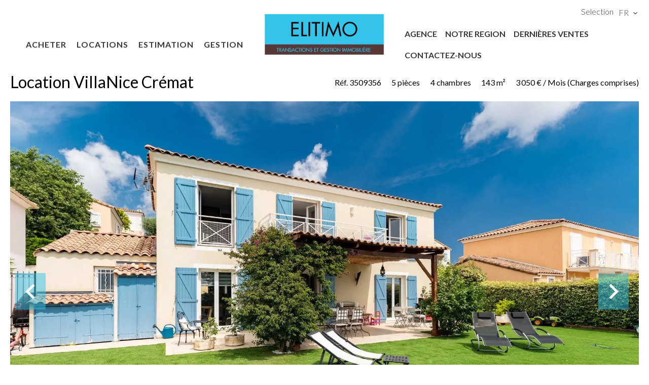

--- FILE ---
content_type: text/html; charset=UTF-8
request_url: https://elitimo.com/fr/propriete/location+maison+nice+3509356
body_size: 23801
content:
<!DOCTYPE html>
<html lang="fr" prefix="og: http://ogp.me/ns#">
  <head>

                  <meta charset="UTF-8">
              <title> Villa meublée Nice Chateau de Crémat, vue mer</title>
              <meta name="description" content=" Sur les collines de Nice Ouest, dans un domaine sécurisé, avec piscine, aire de jeux, très belle villa meublée, avec magnifique vue panoramique sur le Cap d'Antibes,le Baou de St Jeannet et le magnifique Château de Crémat,Composée de 5 pièces principales: Au rez de...">
              <meta property="og:title" content=" Villa meublée Nice Chateau de Crémat, vue mer">
              <meta property="og:description" content=" Sur les collines de Nice Ouest, dans un domaine sécurisé, avec piscine, aire de jeux, très belle villa meublée, avec magnifique vue panoramique sur le Cap d'Antibes,le Baou de St Jeannet et le magnifique Château de Crémat,Composée de 5 pièces principales: Au rez de...">
              <link rel="canonical" href="/fr/propriete/location+maison+nice+3509356">
              <meta property="og:image" content="https://media.apimo.pro/cache/76fdee1842d931e7347f07555fcf10ab_b7980d8ef4_1920-original.jpg">
              <meta property="og:image:width" content="1920">
              <meta property="og:image:height" content="1280">
              <link rel="alternate" href="https://elitimo.com/fr/propriete/location+maison+nice+3509356" hreflang="x-default">
              <link rel="alternate" href="https://elitimo.com/fr/propriete/location+maison+nice+3509356" hreflang="fr-fr">
              <link rel="alternate" href="https://elitimo.com/en/property/rental+house+nice+3509356" hreflang="en-gb">
              <link rel="alternate" href="https://elitimo.com/it/proprieta/affitto+casa+nice+villa-meublee-nice-chateau-de-cremat-vue-mer+3509356" hreflang="it-it">
              <link rel="alternate" href="https://elitimo.com/ru/h%D0%B5%D0%B4%D0%B2%D0%B8%D0%B6%D0%B8%D0%BC%D0%BE%D1%81%D1%82%D1%8C/3509356" hreflang="ru-ru">
              <meta property="og:url" content="https://elitimo.com/fr/propriete/location+maison+nice+3509356">
              <meta name="viewport" content="width=device-width">
          
                                                          <link rel="stylesheet" href="https://d36vnx92dgl2c5.cloudfront.net/vendor/leaflet.markercluster/dist/MarkerCluster.css">                  <link rel="stylesheet" href="https://d36vnx92dgl2c5.cloudfront.net/vendor/leaflet/dist/leaflet.css">                  <link rel="stylesheet" href="https://d36vnx92dgl2c5.cloudfront.net/vendor/Leaflet.fullscreen/dist/leaflet.fullscreen.css">                  <link rel="stylesheet" href="https://d36vnx92dgl2c5.cloudfront.net/vendor/flag-icon-css/css/flag-icon.min.css">                  <link rel="stylesheet" href="https://d36vnx92dgl2c5.cloudfront.net/vendor/select2/dist/css/select2.min.css">                  <link rel="stylesheet" href="https://d36vnx92dgl2c5.cloudfront.net/cache/prod/Elone/1720/05bfb2b474c97b28b613d86ead87385e9b4d630b-v1760398764.css">            
                                        <script async src="https://cache.consentframework.com/js/pa/28975/c/u8hMx/stub?lang=fr" ></script>                  <script async src="https://choices.consentframework.com/js/pa/28975/c/u8hMx/cmp?lang=fr" ></script>                                    <script async src="https://www.googletagmanager.com/gtag/js?id=G-1HL0XZNLY9" ></script>                  <script>
  window.dataLayer = window.dataLayer || [];
  function gtag(){dataLayer.push(arguments);}
  gtag('js', new Date());

  gtag('config', 'G-1HL0XZNLY9');
</script>
                                                                                                                                          
    <link href="https://unpkg.com/aos@2.3.1/dist/aos.css" rel="stylesheet">
    

        
  </head>
  <body class="property chrome  thumbnail eupopup eupopup-bottom">

    <div class="g-recaptcha"></div>
    
    
      <header>
    <div>
      <div data-id="0" class="zone zone-header-left ">

  <nav id="6916e1200ed9f-1" data-module-id="119004" data-instance="1" data-model-namespace="e20db7fc7bb1"
      class="module module-119004 template-1 menu-template-1 module-menu main column "
            ><button><i class="mdi mdi-menu"></i></button><ul><li><a href="/fr/acheter" target="_self"  data-current=""><span>Acheter</span></a></li><li><a href="/fr/locations" target="_self"  data-current=""><span>Locations</span></a></li><li><a href="/fr/estimation" target="_self"  data-current=""><span>Estimation</span></a></li><li><a href="/fr/gestion" target="_self"  data-current=""><span>Gestion</span></a></li></ul></nav>
  <div id="6916e1200edb1-1" data-module-id="114890" data-instance="1" data-model-namespace="629d50b21bd2"
      class="module module-114890 template-2 logo-template-2 module-logo "
            ><a href="/fr/" ><img src="https://d36vnx92dgl2c5.cloudfront.net/prod/Elone/1720/media/1559946ac7e7222f62d28876dab6327f.webp"  alt="logo" /></a></div>

</div>


      <div data-id="1" class="zone zone-header-right ">

  <div id="6916e1200ec3d-1" data-module-id="114947" data-instance="1" data-model-namespace="97e1a9031470"
      class="module module-114947 template-1 cluster-template-1 module-cluster "
            ><nav id="6916e120105d6-1" data-module-id="114950" data-instance="1" data-model-namespace="4f5062b7c7ca"
      class="module module-114950 template-1 menu-template-1 module-menu inline "
            ><ul><li><a href="/fr/selection" target="_self"  data-current=""><span>Selection</span></a></li></ul></nav><div id="6916e1201060e-1" data-module-id="114949" data-instance="1" data-model-namespace="0d296d329788"
      class="module module-114949 template-1 language-template-1 module-language "
            ><div class="hack ApiFieldGroup"><p class="CaptationContent" title="fr"><span>fr</span></p></div><div class="field-group" data-label="fr"><div class="content" style="display:none;"><ul><li  class="current" ><a href="https://elitimo.com/fr/propriete/location+maison+nice+3509356"><span class="flag-icon flag-icon-fr"></span></a></li><li ><a href="https://elitimo.com/en/property/rental+house+nice+3509356"><span class="flag-icon flag-icon-gb"></span></a></li><li ><a href="https://elitimo.com/it/proprieta/affitto+casa+nice+villa-meublee-nice-chateau-de-cremat-vue-mer+3509356"><span class="flag-icon flag-icon-it"></span></a></li><li ><a href="https://elitimo.com/ru/h%D0%B5%D0%B4%D0%B2%D0%B8%D0%B6%D0%B8%D0%BC%D0%BE%D1%81%D1%82%D1%8C/3509356"><span class="flag-icon flag-icon-ru"></span></a></li></ul></div></div></div></div>
  <nav id="6916e1200ec52-1" data-module-id="114892" data-instance="1" data-model-namespace="786a037b7af3"
      class="module module-114892 template-1 menu-template-1 module-menu main column "
            ><button><i class="mdi mdi-menu"></i></button><ul><li><a href="/fr/notre-agence" target="_self"  data-current=""><span>Agence</span></a></li><li><a href="/fr/notre-region" target="_self"  data-current=""><span>Notre region</span></a></li><li><a href="/fr/biens-vendu" target="_self"  data-current=""><span>Dernières ventes</span></a></li><li><a href="/fr/contact" target="_self"  data-current=""><span>Contactez-nous</span></a></li></ul></nav>

</div>


    </div>
  </header>

  <section class="wrapper">
      <div data-id="2" class="zone zone-full-width ">

  <div id="6916e1200ec06-1" data-module-id="114908" data-instance="1" data-model-namespace="07175a64289e"
      class="module module-114908 main template-1 slider-template-1 module-slider has-thumbnail 	waiting
"
            ><div class="slider "><div class="" ><a href="https://d36vnx92dgl2c5.cloudfront.net/prod/Elone/1720/media/25d6a070a9c9132f392953a7d11e3dcd.webp" class="click-fullscreen" title="Location Villa Nice"><img class="picture " data-position="0" src="https://d36vnx92dgl2c5.cloudfront.net/prod/Elone/1720/media/25d6a070a9c9132f392953a7d11e3dcd.webp" alt="Location Villa Nice"></a></a></div><div class="" ><a href="https://d36vnx92dgl2c5.cloudfront.net/prod/Elone/1720/media/ac5d4b1922daf66bcabb545151433421.webp" class="click-fullscreen" title="Cour"><img class="picture  img-lazy-load" data-position="1" data-low-src="https://d36vnx92dgl2c5.cloudfront.net/prod/Elone/1720/media/dc8dceaac0f63974f5646647a1a7d2f9.webp" data-src="https://d36vnx92dgl2c5.cloudfront.net/prod/Elone/1720/media/ac5d4b1922daf66bcabb545151433421.webp" alt="Cour"></a></a></div><div class="" ><a href="https://d36vnx92dgl2c5.cloudfront.net/prod/Elone/1720/media/44e634df8013d0b37045322834b69620.webp" class="click-fullscreen" title="Location Villa Nice"><img class="picture  img-lazy-load" data-position="2" data-low-src="https://d36vnx92dgl2c5.cloudfront.net/prod/Elone/1720/media/3554e657528ec24582c9592fbc4fddec.webp" data-src="https://d36vnx92dgl2c5.cloudfront.net/prod/Elone/1720/media/44e634df8013d0b37045322834b69620.webp" alt="Location Villa Nice"></a></a></div><div class="" ><a href="https://d36vnx92dgl2c5.cloudfront.net/prod/Elone/1720/media/c2481cf8b6bf43ad46fd8d1ee2c9066d.webp" class="click-fullscreen" title="Terrasse"><img class="picture  img-lazy-load" data-position="3" data-low-src="https://d36vnx92dgl2c5.cloudfront.net/prod/Elone/1720/media/eb77cd969704bda48ed60e5c584a2516.webp" data-src="https://d36vnx92dgl2c5.cloudfront.net/prod/Elone/1720/media/c2481cf8b6bf43ad46fd8d1ee2c9066d.webp" alt="Terrasse"></a></a></div><div class="" ><a href="https://d36vnx92dgl2c5.cloudfront.net/prod/Elone/1720/media/52901afdaa1fd5130856b48832db7b69.webp" class="click-fullscreen" title="Location Villa Nice"><img class="picture  img-lazy-load" data-position="4" data-low-src="https://d36vnx92dgl2c5.cloudfront.net/prod/Elone/1720/media/ee353b1abbc215f8ef47f8d1c5dd8ef1.webp" data-src="https://d36vnx92dgl2c5.cloudfront.net/prod/Elone/1720/media/52901afdaa1fd5130856b48832db7b69.webp" alt="Location Villa Nice"></a></a></div><div class="" ><a href="https://d36vnx92dgl2c5.cloudfront.net/prod/Elone/1720/media/d6db92dcdb88c137b0165d28314f8065.webp" class="click-fullscreen" title="Location Villa Nice"><img class="picture  img-lazy-load" data-position="5" data-low-src="https://d36vnx92dgl2c5.cloudfront.net/prod/Elone/1720/media/12c729c7dbcf967634d829e153f949ff.webp" data-src="https://d36vnx92dgl2c5.cloudfront.net/prod/Elone/1720/media/d6db92dcdb88c137b0165d28314f8065.webp" alt="Location Villa Nice"></a></a></div><div class="" ><a href="https://d36vnx92dgl2c5.cloudfront.net/prod/Elone/1720/media/3c31f3354d5fcd3bfb2ae0b777b7c6dc.webp" class="click-fullscreen" title="Location Villa Nice"><img class="picture  img-lazy-load" data-position="6" data-low-src="https://d36vnx92dgl2c5.cloudfront.net/prod/Elone/1720/media/72ca74f6fd59519a0ddc8088c714d53a.webp" data-src="https://d36vnx92dgl2c5.cloudfront.net/prod/Elone/1720/media/3c31f3354d5fcd3bfb2ae0b777b7c6dc.webp" alt="Location Villa Nice"></a></a></div><div class="" ><a href="https://d36vnx92dgl2c5.cloudfront.net/prod/Elone/1720/media/416b9af5e9a2492d3c84cfaae98c7b83.webp" class="click-fullscreen" title="Location Villa Nice"><img class="picture  img-lazy-load" data-position="7" data-low-src="https://d36vnx92dgl2c5.cloudfront.net/prod/Elone/1720/media/fea48cc4910b2bf6f5d27f7393a0ef19.webp" data-src="https://d36vnx92dgl2c5.cloudfront.net/prod/Elone/1720/media/416b9af5e9a2492d3c84cfaae98c7b83.webp" alt="Location Villa Nice"></a></a></div><div class="" ><a href="https://d36vnx92dgl2c5.cloudfront.net/prod/Elone/1720/media/3204761630f0913bbe52acd7f62bf6af.webp" class="click-fullscreen" title="Location Villa Nice"><img class="picture  img-lazy-load" data-position="8" data-low-src="https://d36vnx92dgl2c5.cloudfront.net/prod/Elone/1720/media/b6ebf923968ad1ea6ee0cb4edc147654.webp" data-src="https://d36vnx92dgl2c5.cloudfront.net/prod/Elone/1720/media/3204761630f0913bbe52acd7f62bf6af.webp" alt="Location Villa Nice"></a></a></div><div class="" ><a href="https://d36vnx92dgl2c5.cloudfront.net/prod/Elone/1720/media/a58549eb989700872f8d3d42fbcd1a4e.webp" class="click-fullscreen" title="Location Villa Nice"><img class="picture  img-lazy-load" data-position="9" data-low-src="https://d36vnx92dgl2c5.cloudfront.net/prod/Elone/1720/media/400348425ac5744c21bde4dce6321b44.webp" data-src="https://d36vnx92dgl2c5.cloudfront.net/prod/Elone/1720/media/a58549eb989700872f8d3d42fbcd1a4e.webp" alt="Location Villa Nice"></a></a></div><div class="" ><a href="https://d36vnx92dgl2c5.cloudfront.net/prod/Elone/1720/media/6d69725aa6f662a83d9e1080d963ddd5.webp" class="click-fullscreen" title="Location Villa Nice"><img class="picture  img-lazy-load" data-position="10" data-low-src="https://d36vnx92dgl2c5.cloudfront.net/prod/Elone/1720/media/e4d4fa2e9f33e1678a46c46c51a554da.webp" data-src="https://d36vnx92dgl2c5.cloudfront.net/prod/Elone/1720/media/6d69725aa6f662a83d9e1080d963ddd5.webp" alt="Location Villa Nice"></a></a></div><div class="" ><a href="https://d36vnx92dgl2c5.cloudfront.net/prod/Elone/1720/media/e5ae366bc1f7317cd681f70d771c31e1.webp" class="click-fullscreen" title="Location Villa Nice"><img class="picture  img-lazy-load" data-position="11" data-low-src="https://d36vnx92dgl2c5.cloudfront.net/prod/Elone/1720/media/1940cd1a53a41b8d74d9114b22eaf0a1.webp" data-src="https://d36vnx92dgl2c5.cloudfront.net/prod/Elone/1720/media/e5ae366bc1f7317cd681f70d771c31e1.webp" alt="Location Villa Nice"></a></a></div><div class="" ><a href="https://d36vnx92dgl2c5.cloudfront.net/prod/Elone/1720/media/0feb1b88b8ce25440cb0666968e7dd0e.webp" class="click-fullscreen" title="Location Villa Nice"><img class="picture  img-lazy-load" data-position="12" data-low-src="https://d36vnx92dgl2c5.cloudfront.net/prod/Elone/1720/media/1ecf01505082f8286313cc8bf3515635.webp" data-src="https://d36vnx92dgl2c5.cloudfront.net/prod/Elone/1720/media/0feb1b88b8ce25440cb0666968e7dd0e.webp" alt="Location Villa Nice"></a></a></div><div class="" ><a href="https://d36vnx92dgl2c5.cloudfront.net/prod/Elone/1720/media/d9e076386b8c20527a9fd27bdc55917e.webp" class="click-fullscreen" title="Location Villa Nice"><img class="picture  img-lazy-load" data-position="13" data-low-src="https://d36vnx92dgl2c5.cloudfront.net/prod/Elone/1720/media/2c6191273fe665ac8ece20d8af761c66.webp" data-src="https://d36vnx92dgl2c5.cloudfront.net/prod/Elone/1720/media/d9e076386b8c20527a9fd27bdc55917e.webp" alt="Location Villa Nice"></a></a></div><div class="" ><a href="https://d36vnx92dgl2c5.cloudfront.net/prod/Elone/1720/media/c456eecb3a3ef776615627d5e5fdca71.webp" class="click-fullscreen" title="Montagnes"><img class="picture  img-lazy-load" data-position="14" data-low-src="https://d36vnx92dgl2c5.cloudfront.net/prod/Elone/1720/media/b048d8d3a6096fb210c3c5c2d10aeec5.webp" data-src="https://d36vnx92dgl2c5.cloudfront.net/prod/Elone/1720/media/c456eecb3a3ef776615627d5e5fdca71.webp" alt="Montagnes"></a></a></div><div class="" ><a href="https://d36vnx92dgl2c5.cloudfront.net/prod/Elone/1720/media/a31a2ab62a098153434b9536437f4228.webp" class="click-fullscreen" title="Location Villa Nice"><img class="picture  img-lazy-load" data-position="15" data-low-src="https://d36vnx92dgl2c5.cloudfront.net/prod/Elone/1720/media/b36962a1937cfc963604c148ed5c18f0.webp" data-src="https://d36vnx92dgl2c5.cloudfront.net/prod/Elone/1720/media/a31a2ab62a098153434b9536437f4228.webp" alt="Location Villa Nice"></a></a></div><div class="" ><a href="https://d36vnx92dgl2c5.cloudfront.net/prod/Elone/1720/media/a3267a2c1c186285af477a8ac6da9591.webp" class="click-fullscreen" title="Location Villa Nice"><img class="picture  img-lazy-load" data-position="16" data-low-src="https://d36vnx92dgl2c5.cloudfront.net/prod/Elone/1720/media/a0a801ec330de01cf9186ed42a62e19f.webp" data-src="https://d36vnx92dgl2c5.cloudfront.net/prod/Elone/1720/media/a3267a2c1c186285af477a8ac6da9591.webp" alt="Location Villa Nice"></a></a></div><div class="" ><a href="https://d36vnx92dgl2c5.cloudfront.net/prod/Elone/1720/media/ef8d7661b1b64402547f7d6c47fb2d5e.webp" class="click-fullscreen" title="Chambre Carrelage"><img class="picture  img-lazy-load" data-position="17" data-low-src="https://d36vnx92dgl2c5.cloudfront.net/prod/Elone/1720/media/8c0f79734efaf6ca55f1fb34dba27810.webp" data-src="https://d36vnx92dgl2c5.cloudfront.net/prod/Elone/1720/media/ef8d7661b1b64402547f7d6c47fb2d5e.webp" alt="Chambre Carrelage"></a></a></div><div class="" ><a href="https://d36vnx92dgl2c5.cloudfront.net/prod/Elone/1720/media/c7d1b142f847181212f1f6206a531906.webp" class="click-fullscreen" title="Location Villa Nice"><img class="picture  img-lazy-load" data-position="18" data-low-src="https://d36vnx92dgl2c5.cloudfront.net/prod/Elone/1720/media/26ea23a2dd6227b7d465d98b522af79f.webp" data-src="https://d36vnx92dgl2c5.cloudfront.net/prod/Elone/1720/media/c7d1b142f847181212f1f6206a531906.webp" alt="Location Villa Nice"></a></a></div><div class="" ><a href="https://d36vnx92dgl2c5.cloudfront.net/prod/Elone/1720/media/39c98e221436a3ea6b463035e21b6ebf.webp" class="click-fullscreen" title="Location Villa Nice"><img class="picture  img-lazy-load" data-position="19" data-low-src="https://d36vnx92dgl2c5.cloudfront.net/prod/Elone/1720/media/17639ea2aa5153ca7da6ceebf60b0adb.webp" data-src="https://d36vnx92dgl2c5.cloudfront.net/prod/Elone/1720/media/39c98e221436a3ea6b463035e21b6ebf.webp" alt="Location Villa Nice"></a></a></div><div class="" ><a href="https://d36vnx92dgl2c5.cloudfront.net/prod/Elone/1720/media/f139355667456218348b6c1eac7fb590.webp" class="click-fullscreen" title="Location Villa Nice"><img class="picture  img-lazy-load" data-position="20" data-low-src="https://d36vnx92dgl2c5.cloudfront.net/prod/Elone/1720/media/968c653b0c8d99741c5158fbcd97d1b3.webp" data-src="https://d36vnx92dgl2c5.cloudfront.net/prod/Elone/1720/media/f139355667456218348b6c1eac7fb590.webp" alt="Location Villa Nice"></a></a></div><div class="" ><a href="https://d36vnx92dgl2c5.cloudfront.net/prod/Elone/1720/media/b40a5d5c632d02cda6d256e2a4e2e03d.webp" class="click-fullscreen" title="Location Villa Nice"><img class="picture portrait img-lazy-load" data-position="21" data-low-src="https://d36vnx92dgl2c5.cloudfront.net/prod/Elone/1720/media/da5f786de546a00f46df3b289297b7d6.webp" data-src="https://d36vnx92dgl2c5.cloudfront.net/prod/Elone/1720/media/b40a5d5c632d02cda6d256e2a4e2e03d.webp" alt="Location Villa Nice"></a></a></div><div class="" ><a href="https://d36vnx92dgl2c5.cloudfront.net/prod/Elone/1720/media/c841b0d847f84c8fa485d11d87cca990.webp" class="click-fullscreen" title="Location Villa Nice"><img class="picture  img-lazy-load" data-position="22" data-low-src="https://d36vnx92dgl2c5.cloudfront.net/prod/Elone/1720/media/651f5a20588fdff03f556767e9f537e7.webp" data-src="https://d36vnx92dgl2c5.cloudfront.net/prod/Elone/1720/media/c841b0d847f84c8fa485d11d87cca990.webp" alt="Location Villa Nice"></a></a></div><div class="" ><a href="https://d36vnx92dgl2c5.cloudfront.net/prod/Elone/1720/media/e30017e3046b72b4e4f2b376554046aa.webp" class="click-fullscreen" title="Location Villa Nice"><img class="picture  img-lazy-load" data-position="23" data-low-src="https://d36vnx92dgl2c5.cloudfront.net/prod/Elone/1720/media/1d8d6c972f02b0f7bdfbdf2dc3954c7c.webp" data-src="https://d36vnx92dgl2c5.cloudfront.net/prod/Elone/1720/media/e30017e3046b72b4e4f2b376554046aa.webp" alt="Location Villa Nice"></a></a></div><div class="" ><a href="https://d36vnx92dgl2c5.cloudfront.net/prod/Elone/1720/media/72dda38900cdb1a449a52701bcb343f0.webp" class="click-fullscreen" title="Location Villa Nice"><img class="picture  img-lazy-load" data-position="24" data-low-src="https://d36vnx92dgl2c5.cloudfront.net/prod/Elone/1720/media/7b96a5d542009059139eb3a43eda74b2.webp" data-src="https://d36vnx92dgl2c5.cloudfront.net/prod/Elone/1720/media/72dda38900cdb1a449a52701bcb343f0.webp" alt="Location Villa Nice"></a></a></div><div class="" ><a href="https://d36vnx92dgl2c5.cloudfront.net/prod/Elone/1720/media/ae9f85f616068000dc6c870f0fa9518f.webp" class="click-fullscreen" title="Location Villa Nice"><img class="picture  img-lazy-load" data-position="25" data-low-src="https://d36vnx92dgl2c5.cloudfront.net/prod/Elone/1720/media/707710ce09cbface5974b8510965602a.webp" data-src="https://d36vnx92dgl2c5.cloudfront.net/prod/Elone/1720/media/ae9f85f616068000dc6c870f0fa9518f.webp" alt="Location Villa Nice"></a></a></div><div class="" ><a href="https://d36vnx92dgl2c5.cloudfront.net/prod/Elone/1720/media/c2b2218d455b8d2e09c52730f58b5de0.webp" class="click-fullscreen" title="Location Villa Nice"><img class="picture  img-lazy-load" data-position="26" data-low-src="https://d36vnx92dgl2c5.cloudfront.net/prod/Elone/1720/media/44438e5f6654ffd875cd0de21f2fcb72.webp" data-src="https://d36vnx92dgl2c5.cloudfront.net/prod/Elone/1720/media/c2b2218d455b8d2e09c52730f58b5de0.webp" alt="Location Villa Nice"></a></a></div><div class="" ><a href="https://d36vnx92dgl2c5.cloudfront.net/prod/Elone/1720/media/526918d658b1dcde4e4a39e2d7a977a8.webp" class="click-fullscreen" title="Location Villa Nice"><img class="picture  img-lazy-load" data-position="27" data-low-src="https://d36vnx92dgl2c5.cloudfront.net/prod/Elone/1720/media/401d99e2bd182708f2fd5c5d23940dcd.webp" data-src="https://d36vnx92dgl2c5.cloudfront.net/prod/Elone/1720/media/526918d658b1dcde4e4a39e2d7a977a8.webp" alt="Location Villa Nice"></a></a></div><div class="" ><a href="https://d36vnx92dgl2c5.cloudfront.net/prod/Elone/1720/media/3de7337c2c75edb21df1df05f18533b1.webp" class="click-fullscreen" title="Piscine"><img class="picture  img-lazy-load" data-position="28" data-low-src="https://d36vnx92dgl2c5.cloudfront.net/prod/Elone/1720/media/1f03e654b09605041e23d0e67e9f8335.webp" data-src="https://d36vnx92dgl2c5.cloudfront.net/prod/Elone/1720/media/3de7337c2c75edb21df1df05f18533b1.webp" alt="Piscine"></a></a></div><div class="" ><a href="https://d36vnx92dgl2c5.cloudfront.net/prod/Elone/1720/media/e7d80ff2fe53ae1ccf6f99f8388d8f7c.webp" class="click-fullscreen" title="Location Villa Nice"><img class="picture  img-lazy-load" data-position="29" data-low-src="https://d36vnx92dgl2c5.cloudfront.net/prod/Elone/1720/media/199d22f2a12f8ecd60711727a4c2176a.webp" data-src="https://d36vnx92dgl2c5.cloudfront.net/prod/Elone/1720/media/e7d80ff2fe53ae1ccf6f99f8388d8f7c.webp" alt="Location Villa Nice"></a></a></div><div class="" ><a href="https://d36vnx92dgl2c5.cloudfront.net/prod/Elone/1720/media/a28dcb3d2e82818d84b517ce09d07a31.webp" class="click-fullscreen" title="Location Villa Nice"><img class="picture  img-lazy-load" data-position="30" data-low-src="https://d36vnx92dgl2c5.cloudfront.net/prod/Elone/1720/media/0afa16b4c11c662b334846e4e48b7ca7.webp" data-src="https://d36vnx92dgl2c5.cloudfront.net/prod/Elone/1720/media/a28dcb3d2e82818d84b517ce09d07a31.webp" alt="Location Villa Nice"></a></a></div></div><div class="thumbnail"  style="height:100px;" ><div class="item" data-preserveportrait="true" data-enlarge="true" data-overflow="true" data-position="0"><img class="picture img-lazy-load" data-src="https://d36vnx92dgl2c5.cloudfront.net/prod/Elone/1720/media/6dc1624797ff8682beb64af5789926ec.webp" alt="Location Villa Nice"></div><div class="item" data-preserveportrait="true" data-enlarge="true" data-overflow="true" data-position="1"><img class="picture img-lazy-load" data-src="https://d36vnx92dgl2c5.cloudfront.net/prod/Elone/1720/media/dc8dceaac0f63974f5646647a1a7d2f9.webp" alt="Cour"></div><div class="item" data-preserveportrait="true" data-enlarge="true" data-overflow="true" data-position="2"><img class="picture img-lazy-load" data-src="https://d36vnx92dgl2c5.cloudfront.net/prod/Elone/1720/media/3554e657528ec24582c9592fbc4fddec.webp" alt="Location Villa Nice"></div><div class="item" data-preserveportrait="true" data-enlarge="true" data-overflow="true" data-position="3"><img class="picture img-lazy-load" data-src="https://d36vnx92dgl2c5.cloudfront.net/prod/Elone/1720/media/eb77cd969704bda48ed60e5c584a2516.webp" alt="Terrasse"></div><div class="item" data-preserveportrait="true" data-enlarge="true" data-overflow="true" data-position="4"><img class="picture img-lazy-load" data-src="https://d36vnx92dgl2c5.cloudfront.net/prod/Elone/1720/media/ee353b1abbc215f8ef47f8d1c5dd8ef1.webp" alt="Location Villa Nice"></div><div class="item" data-preserveportrait="true" data-enlarge="true" data-overflow="true" data-position="5"><img class="picture img-lazy-load" data-src="https://d36vnx92dgl2c5.cloudfront.net/prod/Elone/1720/media/12c729c7dbcf967634d829e153f949ff.webp" alt="Location Villa Nice"></div><div class="item" data-preserveportrait="true" data-enlarge="true" data-overflow="true" data-position="6"><img class="picture img-lazy-load" data-src="https://d36vnx92dgl2c5.cloudfront.net/prod/Elone/1720/media/72ca74f6fd59519a0ddc8088c714d53a.webp" alt="Location Villa Nice"></div><div class="item" data-preserveportrait="true" data-enlarge="true" data-overflow="true" data-position="7"><img class="picture img-lazy-load" data-src="https://d36vnx92dgl2c5.cloudfront.net/prod/Elone/1720/media/fea48cc4910b2bf6f5d27f7393a0ef19.webp" alt="Location Villa Nice"></div><div class="item" data-preserveportrait="true" data-enlarge="true" data-overflow="true" data-position="8"><img class="picture img-lazy-load" data-src="https://d36vnx92dgl2c5.cloudfront.net/prod/Elone/1720/media/b6ebf923968ad1ea6ee0cb4edc147654.webp" alt="Location Villa Nice"></div><div class="item" data-preserveportrait="true" data-enlarge="true" data-overflow="true" data-position="9"><img class="picture img-lazy-load" data-src="https://d36vnx92dgl2c5.cloudfront.net/prod/Elone/1720/media/400348425ac5744c21bde4dce6321b44.webp" alt="Location Villa Nice"></div><div class="item" data-preserveportrait="true" data-enlarge="true" data-overflow="true" data-position="10"><img class="picture img-lazy-load" data-src="https://d36vnx92dgl2c5.cloudfront.net/prod/Elone/1720/media/e4d4fa2e9f33e1678a46c46c51a554da.webp" alt="Location Villa Nice"></div><div class="item" data-preserveportrait="true" data-enlarge="true" data-overflow="true" data-position="11"><img class="picture img-lazy-load" data-src="https://d36vnx92dgl2c5.cloudfront.net/prod/Elone/1720/media/1940cd1a53a41b8d74d9114b22eaf0a1.webp" alt="Location Villa Nice"></div><div class="item" data-preserveportrait="true" data-enlarge="true" data-overflow="true" data-position="12"><img class="picture img-lazy-load" data-src="https://d36vnx92dgl2c5.cloudfront.net/prod/Elone/1720/media/1ecf01505082f8286313cc8bf3515635.webp" alt="Location Villa Nice"></div><div class="item" data-preserveportrait="true" data-enlarge="true" data-overflow="true" data-position="13"><img class="picture img-lazy-load" data-src="https://d36vnx92dgl2c5.cloudfront.net/prod/Elone/1720/media/2c6191273fe665ac8ece20d8af761c66.webp" alt="Location Villa Nice"></div><div class="item" data-preserveportrait="true" data-enlarge="true" data-overflow="true" data-position="14"><img class="picture img-lazy-load" data-src="https://d36vnx92dgl2c5.cloudfront.net/prod/Elone/1720/media/b048d8d3a6096fb210c3c5c2d10aeec5.webp" alt="Montagnes"></div><div class="item" data-preserveportrait="true" data-enlarge="true" data-overflow="true" data-position="15"><img class="picture img-lazy-load" data-src="https://d36vnx92dgl2c5.cloudfront.net/prod/Elone/1720/media/b36962a1937cfc963604c148ed5c18f0.webp" alt="Location Villa Nice"></div><div class="item" data-preserveportrait="true" data-enlarge="true" data-overflow="true" data-position="16"><img class="picture img-lazy-load" data-src="https://d36vnx92dgl2c5.cloudfront.net/prod/Elone/1720/media/a0a801ec330de01cf9186ed42a62e19f.webp" alt="Location Villa Nice"></div><div class="item" data-preserveportrait="true" data-enlarge="true" data-overflow="true" data-position="17"><img class="picture img-lazy-load" data-src="https://d36vnx92dgl2c5.cloudfront.net/prod/Elone/1720/media/8c0f79734efaf6ca55f1fb34dba27810.webp" alt="Chambre Carrelage"></div><div class="item" data-preserveportrait="true" data-enlarge="true" data-overflow="true" data-position="18"><img class="picture img-lazy-load" data-src="https://d36vnx92dgl2c5.cloudfront.net/prod/Elone/1720/media/26ea23a2dd6227b7d465d98b522af79f.webp" alt="Location Villa Nice"></div><div class="item" data-preserveportrait="true" data-enlarge="true" data-overflow="true" data-position="19"><img class="picture img-lazy-load" data-src="https://d36vnx92dgl2c5.cloudfront.net/prod/Elone/1720/media/17639ea2aa5153ca7da6ceebf60b0adb.webp" alt="Location Villa Nice"></div><div class="item" data-preserveportrait="true" data-enlarge="true" data-overflow="true" data-position="20"><img class="picture img-lazy-load" data-src="https://d36vnx92dgl2c5.cloudfront.net/prod/Elone/1720/media/968c653b0c8d99741c5158fbcd97d1b3.webp" alt="Location Villa Nice"></div><div class="item" data-preserveportrait="true" data-enlarge="true" data-overflow="true" data-position="21"><img class="picture img-lazy-load" data-src="https://d36vnx92dgl2c5.cloudfront.net/prod/Elone/1720/media/da5f786de546a00f46df3b289297b7d6.webp" alt="Location Villa Nice"></div><div class="item" data-preserveportrait="true" data-enlarge="true" data-overflow="true" data-position="22"><img class="picture img-lazy-load" data-src="https://d36vnx92dgl2c5.cloudfront.net/prod/Elone/1720/media/651f5a20588fdff03f556767e9f537e7.webp" alt="Location Villa Nice"></div><div class="item" data-preserveportrait="true" data-enlarge="true" data-overflow="true" data-position="23"><img class="picture img-lazy-load" data-src="https://d36vnx92dgl2c5.cloudfront.net/prod/Elone/1720/media/1d8d6c972f02b0f7bdfbdf2dc3954c7c.webp" alt="Location Villa Nice"></div><div class="item" data-preserveportrait="true" data-enlarge="true" data-overflow="true" data-position="24"><img class="picture img-lazy-load" data-src="https://d36vnx92dgl2c5.cloudfront.net/prod/Elone/1720/media/7b96a5d542009059139eb3a43eda74b2.webp" alt="Location Villa Nice"></div><div class="item" data-preserveportrait="true" data-enlarge="true" data-overflow="true" data-position="25"><img class="picture img-lazy-load" data-src="https://d36vnx92dgl2c5.cloudfront.net/prod/Elone/1720/media/707710ce09cbface5974b8510965602a.webp" alt="Location Villa Nice"></div><div class="item" data-preserveportrait="true" data-enlarge="true" data-overflow="true" data-position="26"><img class="picture img-lazy-load" data-src="https://d36vnx92dgl2c5.cloudfront.net/prod/Elone/1720/media/44438e5f6654ffd875cd0de21f2fcb72.webp" alt="Location Villa Nice"></div><div class="item" data-preserveportrait="true" data-enlarge="true" data-overflow="true" data-position="27"><img class="picture img-lazy-load" data-src="https://d36vnx92dgl2c5.cloudfront.net/prod/Elone/1720/media/401d99e2bd182708f2fd5c5d23940dcd.webp" alt="Location Villa Nice"></div><div class="item" data-preserveportrait="true" data-enlarge="true" data-overflow="true" data-position="28"><img class="picture img-lazy-load" data-src="https://d36vnx92dgl2c5.cloudfront.net/prod/Elone/1720/media/1f03e654b09605041e23d0e67e9f8335.webp" alt="Piscine"></div><div class="item" data-preserveportrait="true" data-enlarge="true" data-overflow="true" data-position="29"><img class="picture img-lazy-load" data-src="https://d36vnx92dgl2c5.cloudfront.net/prod/Elone/1720/media/199d22f2a12f8ecd60711727a4c2176a.webp" alt="Location Villa Nice"></div><div class="item" data-preserveportrait="true" data-enlarge="true" data-overflow="true" data-position="30"><img class="picture img-lazy-load" data-src="https://d36vnx92dgl2c5.cloudfront.net/prod/Elone/1720/media/0afa16b4c11c662b334846e4e48b7ca7.webp" alt="Location Villa Nice"></div></div><div class="api-spinner"><div class="bounce1"></div><div class="bounce2"></div><div class="bounce3"></div></div></div>
  <div id="6916e1200ec64-1" data-module-id="114909" data-instance="1" data-model-namespace="dfb8606efe90"
      class="module module-114909 template-2 property-info-template-2 module-property-info "
            data-property-id="3509356"><h2>Location VillaNice Crémat</h2><p>Réf. 3509356</p><p>5 pièces</p><p>4 chambres</p><p>143 m²</p><p>3 050 € / Mois (Charges comprises)</p></div>

</div>


  <section data-id="3" class="zone zone-top-content ">


</section>


  <section class="row-2 clearfix">
    <div data-id="4" class="zone zone-left-content ">

  <div id="6916e1200ec26-1" data-module-id="114910" data-instance="1" data-model-namespace="e5f60044756c"
      class="module module-114910 template-1 breadcrumb-template-1 module-breadcrumb "
            ><nav><ul><li class="module-breadcrumb-tab"><a href="/fr/">Accueil</a></li><li class="module-breadcrumb-tab"><h2><a>Location villa Nice, 5 pièces, 4 chambres, 143 m², 3 050 € / Mois (Charges comprises)</a></h2></li></ul></nav></div>
  <div id="6916e1200ec7a-1" data-module-id="114911" data-instance="1" data-model-namespace="1aa3dde2a65b"
      class="module module-114911 template-4 property-info-template-4 module-property-info "
            data-property-id="3509356"><div class="module-header"><h1 class="module-header-title">Informations complémentaires</h1></div><h1 class="title property-title-4" >Villa meublée Nice Chateau de Crémat, vue mer</h1><span class="price">3 050 € / Mois (Charges comprises)</span><p class="comment" id="description">
          Sur les collines de Nice Ouest, dans un domaine sécurisé, avec piscine, aire de jeux, très belle villa meublée, avec magnifique vue panoramique sur le Cap d'Antibes,le Baou de St Jeannet et le magnifique Château de Crémat,<br />
Composée de 5 pièces principales: Au rez de chaussée, une entrée, un wc invité, une cuisine séparée et très bien équipée, un double séjour donnant sur la terrasse couverte et le jardin avec belle vue mer.<br />
Au 1er étage, une chambre parentale avec sa jolie salle de bain,trois chambres dont une avec terrasse, une salle de douche et un wc indépendant.<br />
Une cave,une buanderie et parking viennent compléter cette offre.<br />
Prévoir 180€/mois en sus, provisions charges de<br />
copropriété.<br />
A visiter rapidement, disponible de suite.
      </p></div>
  <div id="6916e1200ec8f-1" data-module-id="114920" data-instance="1" data-model-namespace="a1f50d124d12"
      class="module module-114920 template-3 property-info-template-3 module-property-info "
            data-property-id="3509356"><div class="module-header"><h3 class="module-header-title">Sommaire</h3></div><div class="summary details clearfix"><ul><li>Référence <span>3509356</span></li><li>Pièces <span>5 pièces</span></li><li>Surface <span>143 m²</span></li><li>Surface totale <span>228 m²</span></li><li>Type de chauffage <span>Radiateur</span></li><li>Énergie de chauffage <span>Gaz</span></li><li>Type d'eau chaude <span>Chaudière</span></li><li>Moyen d'eau chaude <span>Individuelle</span></li><li>État <span>Excellent état</span></li><li>Vue <span>Panoramique</span></li></ul></div></div>
  <div id="6916e1200ed4f-1" data-module-id="114986" data-instance="1" data-model-namespace="df1355870149"
      class="module module-114986 template-17 property-info-template-17 module-property-info "
            data-property-id="3509356"><div class="module-header"><h2 class="module-header-title">Autres visuels</h2></div><p class="no-information">
      Pas d'informations disponibles
    </p></div>
  <div id="6916e1200ed8e-1" data-module-id="114918" data-instance="1" data-model-namespace="617190d377f8"
      class="module module-114918 template-1 cluster-template-1 module-cluster "
            ><div id="6916e120122db-1" data-module-id="114914" data-instance="1" data-model-namespace="e8c067aeadb2"
      class="module module-114914 template-5 property-info-template-5 module-property-info "
            data-property-id="3509356"><div class="module-header"><h3 class="module-header-title">Surfaces</h3></div><ul><li>
          1 Cuisine <span>12 m²</span></li><li>
          1 Séjour <span>55 m²</span></li><li>
          1 Entrée <span>4 m²</span></li><li>
          1 Toilettes <span>1 m²</span></li><li>
          1 Palier <span>8 m²</span></li><li>
          1 Salle de douche <span>3 m²</span></li><li>
          1 Chambre <span>10 m²</span></li><li>
          1 Chambre <span>15 m²</span></li><li>
          1 Chambre <span>13 m²</span></li><li>
          1 Chambre <span>15 m²</span></li><li>
          1 Salle de bains <span>5 m²</span></li><li>
          1 Toilettes <span>1 m²</span></li><li>
          1 Garage <span>17 m²</span></li><li>
          1 Cave <span>16 m²</span></li><li>
          1 Terrasse <span>43 m²</span></li><li>
          1 Escalier <span>4 m²</span></li><li>
          1 Terrasse <span>7 m²</span></li><li>
          1 Terrain
                  </li><li>
          1 Parking extérieur
                  </li></ul></div><div id="6916e1201230a-1" data-module-id="114915" data-instance="1" data-model-namespace="d18d28b5ecda"
      class="module module-114915 template-8 property-info-template-8 module-property-info "
            data-property-id="3509356"><div class="module-header"><h3 class="module-header-title">Proximités</h3></div><p class="no-information">
      Pas d'informations disponibles
    </p></div><div id="6916e12012322-1" data-module-id="114916" data-instance="1" data-model-namespace="d027a977d6f2"
      class="module module-114916 template-6 property-info-template-6 module-property-info "
            data-property-id="3509356"><div class="module-header"><h3 class="module-header-title">Prestations</h3></div><ul class="list-inline list-inline-30"><li>Double vitrage</li><li>Meublé</li><li>Barbecue</li><li>Éclairage extérieur</li><li>Gardien</li><li>Interphone</li><li>Congélateur</li><li>Cuisinière</li><li>Four</li><li>Four à micro-ondes</li><li>Lave-linge</li><li>Lave-vaisselle</li><li>Plaque de cuisson</li><li>Réfrigérateur</li><li>Télévision</li><li>Vaisselle</li><li>Jeu de boules</li><li>Piscine en copropriété</li><li>Terrain de jeux</li><li>Cafetière</li><li>Sèche-linge</li><li>Piscine</li></ul></div><div id="6916e12012337-1" data-module-id="114917" data-instance="1" data-model-namespace="e99eb471887a"
      class="module module-114917 template-7 property-info-template-7 module-property-info "
            data-property-id="3509356"><div class="module-header"><h3 class="module-header-title">Mentions légales</h3></div><ul><li>
          Provision sur charges récupérables
          <span>150 € / Mois</span></li><li>
          Honoraires locataire
          <span>1 435 €</span></li><li>
          Dépôt de garantie
          <span>5 800 €</span></li><li>
          État des lieux charge locataire
          <span>430 €</span></li><li>
          Loi Boutin
          <span>142.1 m²</span></li><li>
          Montant estimé des dépenses annuelles d&#039;énergie pour un usage standard, établi à partir des prix de l&#039;énergie de l&#039;année 2021 : 1571€ ~ 2125€
                  </li><li>
          Les informations sur les risques auxquels ce bien est exposé sont disponibles sur le site Géorisques : www.georisques.gouv.fr
                  </li></ul></div></div>
  <div id="6916e1200eddc-1" data-module-id="114919" data-instance="1" data-model-namespace="c108e29ebd97"
      class="module module-114919 template-1 leafletmap-template-1 module-leaflet-map module-map "
            ><div id="6916e1200eddc-1-inner-map" class="inner-map"></div></div>

</div>


    <div data-id="5" class="zone zone-right-content ">

  <div id="6916e1200eca2-1" data-module-id="114921" data-instance="1" data-model-namespace="8016a3ecd41c"
      class="module module-114921 template-1 share-template-1 module-share "
            ><div class="module-header"><h2 class="module-header-title">Partager</h2></div><div class="content"><ul><li class="social facebook icon-facebook icon-border"><a href="#"><i class="mdi mdi-facebook"></i><span>Facebook</span></a></li><li class="social twitter icon-twitter icon-border"><a href="#"><svg xmlns="http://www.w3.org/2000/svg" fill="none" height="25" width="25" viewBox="0 0 512 512"><path clip-rule="evenodd" d="M192.034 98H83l129.275 170.757L91.27 412h55.908l91.521-108.34 81.267 107.343H429L295.968 235.284l.236.303L410.746 99.994h-55.908l-85.062 100.694zm-48.849 29.905h33.944l191.686 253.193h-33.944z" fill="#fff" fill-rule="evenodd"/></svg><span>Twitter</span></a></li><li class="social whatsapp icon-whatsapp icon-border"><a href="#"><i class="mdi mdi-whatsapp"></i><span>Whatsapp</span></a></li><li class="social linkedin icon-linkedin icon-border"><a href="#"><i class="mdi mdi-linkedin"></i><span>Linkedin</span></a></li></ul></div></div>
  <div id="6916e1200ecea-1" data-module-id="114922" data-instance="1" data-model-namespace="836e08ad1864"
      class="module module-114922 template-1 cluster-template-1 module-cluster "
            ><div id="6916e12011469-1" data-module-id="114923" data-instance="1" data-model-namespace="34aa48ac47e3"
      class="module module-114923 template-1 user-template-1 module-user "
            ><ul class="listing"><li class=" col col-3"><div class="container"><div class="picture"><div class="userBubble"><a href="/fr/equipe/10090"><img class="img-lazy-load" src="https://d36vnx92dgl2c5.cloudfront.net/prod/Elone/1720/media/42bfa4820cbef433b3a2f03539ea1d64.webp" alt="Laure DI BLASI"></a></div></div><div class="info"><h3><a href="/fr/equipe/10090">
																		Laure
									DI BLASI
																		</a><em>Directrice Associée Service Location/Gestion</em></h3><p><span class="phone"><i class="mdi mdi-phone"></i><a href="tel:+33493872833">+33 4 93 87 28 33</a></span><span class="mobile"><i class="mdi mdi-cellphone-iphone"></i><a href="tel:+33609819200">+33 6 09 81 92 00</a></span><br><span class="email"><i class="mdi mdi-email-outline"></i><a href="mailto:ldiblasi@elitimo.com">ldiblasi@elitimo.com</a></span></p></div></div></li></ul></div><div id="6916e120114a2-1" data-module-id="114924" data-instance="1" data-model-namespace="93a58c2630b1"
      class="module module-114924 template-1 contact-template-1 module-contact "
            ><div class="module-header"><h2 class="module-header-title">Demande d'informations supplémentaires</h2></div><form name="contact-form-114924" method="post" action="https://elitimo.com/fr/propriete/location+maison+nice+3509356"><div class="field firstname text"><input type="text" id="contact-form-114924_firstname" name="contact-form-114924[firstname]" required="required" placeholder="Prénom" class="" name="firstname" /></div><div class="field lastname text"><input type="text" id="contact-form-114924_lastname" name="contact-form-114924[lastname]" required="required" placeholder="Nom de famille" class="" name="lastname" /></div><div class="field email email"><input type="email" id="contact-form-114924_email" name="contact-form-114924[email]" required="required" placeholder="E-mail" class="" name="email" /></div><div class="field phone tel"><input id="contact-form-114924_phone" name="contact-form-114924[phone]" required="required" placeholder="Téléphone" class="" name="phone" type="tel" default-value=""  /></div><div class="field message textarea"><textarea id="contact-form-114924_message" name="contact-form-114924[message]" placeholder="Message" class="" name="message"></textarea></div><div class="field recaptcha recaptcha"><script>

                    window.onloadCallback = function() {
                        $('.g-recaptcha').each(function(i, v) {
                            const $placeholder = $(this)

                            $placeholder.data('widget-id', i);

                            grecaptcha.render( this, {
                                callback: function( token ) {

                                    return new Promise(function(resolve, reject) {
                                    if( grecaptcha === undefined ) {
                                        console.log( 'reCaptcha not defined' )
                                        reject()
                                    }

                                    var response = grecaptcha.getResponse( $placeholder.data('widget-id') )
                                    if( !response ) {
                                        console.log( 'Could not get reCaptcha response' )
                                        reject()
                                    }

                                    const $form = $placeholder.closest('form')

                                    $form.find('.g-recaptcha-response').val( token )
                                    // Add a class that will be used to bypass the prevented submit event
                                    $form.addClass('recap-done')
                                    // submit by clicking the submit button of your form
                                    .find('[type="submit"]').trigger('click')
                                    resolve()
                                    grecaptcha.reset( $placeholder.data('widget-id') )
                                    })
                                },
                                sitekey: '6LctG6wUAAAAALSwjJO9bWoLzy3gi7yZn305f91K',
                                size: 'invisible', // This makes the real reCaptcha V2 Invisible
                            });
                        });
                    };

                </script><div class="g-recaptcha" data-sitekey="6LctG6wUAAAAALSwjJO9bWoLzy3gi7yZn305f91K"></div></div><div class="rgpd"><input type="checkbox" required><label>J’ai lu et j'accepte la <a href="/fr/mentions-legales">politique de confidentialité</a> de ce site</label></div><div><button type="submit" id="contact-form-114924_submit" name="contact-form-114924[submit]" class="submit">
                Envoyer
    </button></div></form></div></div>
  <div id="6916e1200ed27-1" data-module-id="114925" data-instance="1" data-model-namespace="03d0178dab6f"
      class="module module-114925 template-33 property-info-template-33 module-property-info "
            data-property-id="3509356"><div class="module-header"><h2 class="module-header-title">Efficacité énergétique</h2></div><div class="energy-diagnostics"><div class="diagnostic diagnostic-1"><img src="[data-uri]" alt="Diagnostic Graph"></div><div class="diagnostic diagnostic-2"><img src="[data-uri]" alt="Diagnostic Graph"></div></div></div>
  <div id="6916e1200edc6-1" data-module-id="114926" data-instance="1" data-model-namespace="88246bd9bc40"
      class="module module-114926 template-1 similar-template-1 module-similar empty "
            ><div class="module-header"><h2 class="module-header-title">Biens similaires</h2></div></div>

</div>


  </section>
  <section data-id="6" class="zone zone-bottom-content ">


</section>


  </section>

  <footer>
    <div data-id="7" class="zone zone-footer ">

  <nav id="6916e1200eba3-1" data-module-id="114893" data-instance="1" data-model-namespace="fdb9dd5b4d36"
      class="module module-114893 template-1 menu-template-1 module-menu column "
            ><div class="module-header"><h2 class="module-header-title">Navigation</h2></div><ul><li><a href="/fr/" target="_self"  data-current=""><i class="mdi mdi-home"></i><span>Accueil</span></a></li><li><a href="/fr/notre-agence" target="_self"  data-current=""><span>Agence</span></a></li><li><a href="/fr/actualites" target="_self"  data-current=""><span>Actualités</span></a></li><li><a href="/fr/contact" target="_self"  data-current=""><span>Contactez-nous</span></a></li><li><a href="/fr/alerte-email" target="_self"  data-current=""><span>Alert Mail</span></a></li></ul></nav>
  <div id="6916e1200ed10-1" data-module-id="114934" data-instance="1" data-model-namespace="8eff50927861"
      class="module module-114934 template-3 agency-template-3 module-agency simple "
            ><div class="module-header"><h2 class="module-header-title">Contactez-nous</h2></div><article class="agency"><p class="address"><a href="/fr/agence/3847">Elitimo</a><br>
													7, rue de Rivoli<br>
											7 Rue de Rivoli<br><span class="zipcode">06000</span>
					Nice<br>
													France
							</p><p><span class="phone"><a href="tel:+33 4 93 87 28 33">+33 4 93 87 28 33</a></span><br><span class="email"><a href="mailto:contact@elitimo.com">contact@elitimo.com</a></span><br></p></article></div>
  <div id="6916e1200ed3a-1" data-module-id="114935" data-instance="1" data-model-namespace="91c554931547"
      class="module module-114935 template-1 language-template-1 module-language "
            ><div class="module-header"><h2 class="module-header-title">Langues</h2></div><div class="hack ApiFieldGroup"><p class="CaptationContent" title="fr"><span>fr</span></p></div><div class="field-group" data-label="fr"><div class="content" style="display:none;"><ul><li  class="current" ><a href="https://elitimo.com/fr/propriete/location+maison+nice+3509356"><span class="culture">
																			français
																	</span></a></li><li ><a href="https://elitimo.com/en/property/rental+house+nice+3509356"><span class="culture">
																			English
																	</span></a></li><li ><a href="https://elitimo.com/it/proprieta/affitto+casa+nice+villa-meublee-nice-chateau-de-cremat-vue-mer+3509356"><span class="culture">
																			italiano
																	</span></a></li><li ><a href="https://elitimo.com/ru/h%D0%B5%D0%B4%D0%B2%D0%B8%D0%B6%D0%B8%D0%BC%D0%BE%D1%81%D1%82%D1%8C/3509356"><span class="culture">
																			русский
																	</span></a></li></ul></div></div></div>
  <div id="6916e1200ed78-1" data-module-id="114896" data-instance="1" data-model-namespace="f0d5d063dd37"
      class="module module-114896 template-1 social-menu-template-1 module-social-menu "
            ><div class="module-header"><h2 class="module-header-title">Suivez-nous</h2></div><ul><li class="social facebook"><a href="https://www.facebook.com/#" target="_blank" rel="me"><i class="mdi mdi-facebook"></i><span>Facebook</span></a></li><li class="social instagram"><a href="https://www.instagram.com/#" target="_blank" rel="me"><i class="mdi mdi-instagram"></i><span>Instagram</span></a></li><li class="social linkedin"><a href="https://www.linkedin.com/company/elitimo" target="_blank" rel="me"><i class="mdi mdi-linkedin"></i><span>Linkedin</span></a></li></ul></div>
  <script src="https://unpkg.com/aos@2.3.1/dist/aos.js"></script>
<script>AOS.init();
</script>

</div>


    <div data-id="8" class="zone zone-legal ">

  <div id="6916e1200ecfc-1" data-module-id="114939" data-instance="1" data-model-namespace="3c518c867b9f"
      class="module module-114939 template-3 legal-template-3 module-legal template3 "
            ><nav><ul><li><a href="/fr/">
					©2025
					Elitimo
				</a></li><li ><a href="/fr/mentions-legales">Mentions légales</a></li><li ><a href="/fr/mentions-legales/honoraires">Honoraires d'agence</a></li><li><a href='javascript:Sddan.cmp.displayUI()'>Changer ses préférences cookies</a></li><li><a href="https://apimo.net/fr/site-internet/">
										Design by <span>Apimo™</span></a></li></ul></nav></div>

</div>


  </footer>

                      <link media="print"onload="this.media='all'"rel="stylesheet" href="https://d36vnx92dgl2c5.cloudfront.net/static/Realtix/Global/mdi/css/materialdesignicons.min.css">                  <link media="print"onload="this.media='all'"rel="stylesheet" href="https://d36vnx92dgl2c5.cloudfront.net/vendor/kernel-webfont/build/css/icons.css">                                                                                                                        
    
                  <script src="https://d36vnx92dgl2c5.cloudfront.net/cache/prod/Elone/1720/model/a8c866bb8cf2c62feec95223ba5c03bc7bb0c49e-v1763107104.8993.js" ></script>                                                      <script src="https://d36vnx92dgl2c5.cloudfront.net/vendor/jquery/dist/jquery.min.js" ></script>                                                      <script src="https://d36vnx92dgl2c5.cloudfront.net/vendor/owl.carousel/owl.carousel.js" ></script>                  <script type="application/ld+json">
{
  "@context": "https://schema.org/",
  "@type": "Product",
  "name": "module_property_info_title",
  "image": [
          "https://d36vnx92dgl2c5.cloudfront.net/prod/Elone/1720/media/25d6a070a9c9132f392953a7d11e3dcd.webp",          "https://d36vnx92dgl2c5.cloudfront.net/prod/Elone/1720/media/ac5d4b1922daf66bcabb545151433421.webp",          "https://d36vnx92dgl2c5.cloudfront.net/prod/Elone/1720/media/44e634df8013d0b37045322834b69620.webp",          "https://d36vnx92dgl2c5.cloudfront.net/prod/Elone/1720/media/c2481cf8b6bf43ad46fd8d1ee2c9066d.webp",          "https://d36vnx92dgl2c5.cloudfront.net/prod/Elone/1720/media/52901afdaa1fd5130856b48832db7b69.webp",          "https://d36vnx92dgl2c5.cloudfront.net/prod/Elone/1720/media/d6db92dcdb88c137b0165d28314f8065.webp",          "https://d36vnx92dgl2c5.cloudfront.net/prod/Elone/1720/media/3c31f3354d5fcd3bfb2ae0b777b7c6dc.webp",          "https://d36vnx92dgl2c5.cloudfront.net/prod/Elone/1720/media/416b9af5e9a2492d3c84cfaae98c7b83.webp",          "https://d36vnx92dgl2c5.cloudfront.net/prod/Elone/1720/media/3204761630f0913bbe52acd7f62bf6af.webp",          "https://d36vnx92dgl2c5.cloudfront.net/prod/Elone/1720/media/a58549eb989700872f8d3d42fbcd1a4e.webp",          "https://d36vnx92dgl2c5.cloudfront.net/prod/Elone/1720/media/6d69725aa6f662a83d9e1080d963ddd5.webp",          "https://d36vnx92dgl2c5.cloudfront.net/prod/Elone/1720/media/e5ae366bc1f7317cd681f70d771c31e1.webp",          "https://d36vnx92dgl2c5.cloudfront.net/prod/Elone/1720/media/0feb1b88b8ce25440cb0666968e7dd0e.webp",          "https://d36vnx92dgl2c5.cloudfront.net/prod/Elone/1720/media/d9e076386b8c20527a9fd27bdc55917e.webp",          "https://d36vnx92dgl2c5.cloudfront.net/prod/Elone/1720/media/c456eecb3a3ef776615627d5e5fdca71.webp",          "https://d36vnx92dgl2c5.cloudfront.net/prod/Elone/1720/media/a31a2ab62a098153434b9536437f4228.webp",          "https://d36vnx92dgl2c5.cloudfront.net/prod/Elone/1720/media/a3267a2c1c186285af477a8ac6da9591.webp",          "https://d36vnx92dgl2c5.cloudfront.net/prod/Elone/1720/media/ef8d7661b1b64402547f7d6c47fb2d5e.webp",          "https://d36vnx92dgl2c5.cloudfront.net/prod/Elone/1720/media/c7d1b142f847181212f1f6206a531906.webp",          "https://d36vnx92dgl2c5.cloudfront.net/prod/Elone/1720/media/39c98e221436a3ea6b463035e21b6ebf.webp",          "https://d36vnx92dgl2c5.cloudfront.net/prod/Elone/1720/media/f139355667456218348b6c1eac7fb590.webp",          "https://d36vnx92dgl2c5.cloudfront.net/prod/Elone/1720/media/b40a5d5c632d02cda6d256e2a4e2e03d.webp",          "https://d36vnx92dgl2c5.cloudfront.net/prod/Elone/1720/media/c841b0d847f84c8fa485d11d87cca990.webp",          "https://d36vnx92dgl2c5.cloudfront.net/prod/Elone/1720/media/e30017e3046b72b4e4f2b376554046aa.webp",          "https://d36vnx92dgl2c5.cloudfront.net/prod/Elone/1720/media/72dda38900cdb1a449a52701bcb343f0.webp",          "https://d36vnx92dgl2c5.cloudfront.net/prod/Elone/1720/media/ae9f85f616068000dc6c870f0fa9518f.webp",          "https://d36vnx92dgl2c5.cloudfront.net/prod/Elone/1720/media/c2b2218d455b8d2e09c52730f58b5de0.webp",          "https://d36vnx92dgl2c5.cloudfront.net/prod/Elone/1720/media/526918d658b1dcde4e4a39e2d7a977a8.webp",          "https://d36vnx92dgl2c5.cloudfront.net/prod/Elone/1720/media/3de7337c2c75edb21df1df05f18533b1.webp",          "https://d36vnx92dgl2c5.cloudfront.net/prod/Elone/1720/media/e7d80ff2fe53ae1ccf6f99f8388d8f7c.webp",          "https://d36vnx92dgl2c5.cloudfront.net/prod/Elone/1720/media/a28dcb3d2e82818d84b517ce09d07a31.webp"       ],
  "sku": "3509356",
  "brand": {
    "@type": "Organization",
    "name": "Elitimo"
  },
    "description": "Sur\u0020les\u0020collines\u0020de\u0020Nice\u0020Ouest,\u0020dans\u0020un\u0020domaine\u0020s\u00E9curis\u00E9,\u0020avec\u0020piscine,\u0020aire\u0020de\u0020jeux,\u0020tr\u00E8s\u0020belle\u0020villa\u0020meubl\u00E9e,\u0020avec\u0020magnifique\u0020vue\u0020panoramique\u0020sur\u0020le\u0020Cap\u0020d\u0027Antibes,le\u0020Baou\u0020de\u0020St\u0020Jeannet\u0020et\u0020le\u0020magnifique\u0020Ch\u00E2teau\u0020de\u0020Cr\u00E9mat,\r\nCompos\u00E9e\u0020de\u00205\u0020pi\u00E8ces\u0020principales\u003A\u0020Au\u0020rez\u0020de\u0020chauss\u00E9e,\u0020une\u0020entr\u00E9e,\u0020un\u0020wc\u0020invit\u00E9,\u0020une\u0020cuisine\u0020s\u00E9par\u00E9e\u0020et\u0020tr\u00E8s\u0020bien\u0020\u00E9quip\u00E9e,\u0020un\u0020double\u0020s\u00E9jour\u0020donnant\u0020sur\u0020la\u0020terrasse\u0020couverte\u0020et\u0020le\u0020jardin\u0020avec\u0020belle\u0020vue\u0020mer.\r\nAu\u00201er\u0020\u00E9tage,\u0020une\u0020chambre\u0020parentale\u0020avec\u0020sa\u0020jolie\u0020salle\u0020de\u0020bain,trois\u0020chambres\u0020dont\u0020une\u0020avec\u0020terrasse,\u0020une\u0020salle\u0020de\u0020douche\u0020et\u0020un\u0020wc\u0020ind\u00E9pendant.\r\nUne\u0020cave,une\u0020buanderie\u0020et\u0020parking\u0020viennent\u0020compl\u00E9ter\u0020cette\u0020offre.\r\nPr\u00E9voir\u0020180\u20AC\/mois\u0020en\u0020sus,\u0020provisions\u0020charges\u0020de\r\ncopropri\u00E9t\u00E9.\r\nA\u0020visiter\u0020rapidement,\u0020disponible\u0020de\u0020suite.",
    "offers": {
    "@type": "Offer",
    "url": "https://elitimo.com/fr/propriete/location+maison+nice+3509356",
    "priceCurrency": "EUR",
        "price": "2900.00",
        "priceValidUntil": "2025-12-14",
    "availability": "InStock",
    "seller": {
      "@type": "Organization",
      "name": "Elitimo"
    }
  }
}
</script>
                  <script src="https://d36vnx92dgl2c5.cloudfront.net/vendor/leaflet/dist/leaflet.js" ></script>                  <script src="https://d36vnx92dgl2c5.cloudfront.net/vendor/Leaflet.fullscreen/dist/Leaflet.fullscreen.min.js" ></script>                  <script src="https://d36vnx92dgl2c5.cloudfront.net/vendor/leaflet.markercluster/dist/leaflet.markercluster.js" ></script>                  <script src="https://d36vnx92dgl2c5.cloudfront.net/vendor/select2/dist/js/select2.full.min.js" ></script>                  <script src="https://d36vnx92dgl2c5.cloudfront.net/cache/prod/Elone/1720/244915d263021311e7b0110e2decc0b280215948-v1760398762.js" ></script>        
        
    
    <div class="recaptcha-terms">
      <p>Ce site est protégé par reCAPTCHA et les règles de <a target='_blank' href='https://policies.google.com/privacy'>confidentialité</a> et les <a target='_blank' href='https://policies.google.com/terms'>conditions d'utilisation</a> de Google s'appliquent.</p>
    </div>

  </body>
</html>
